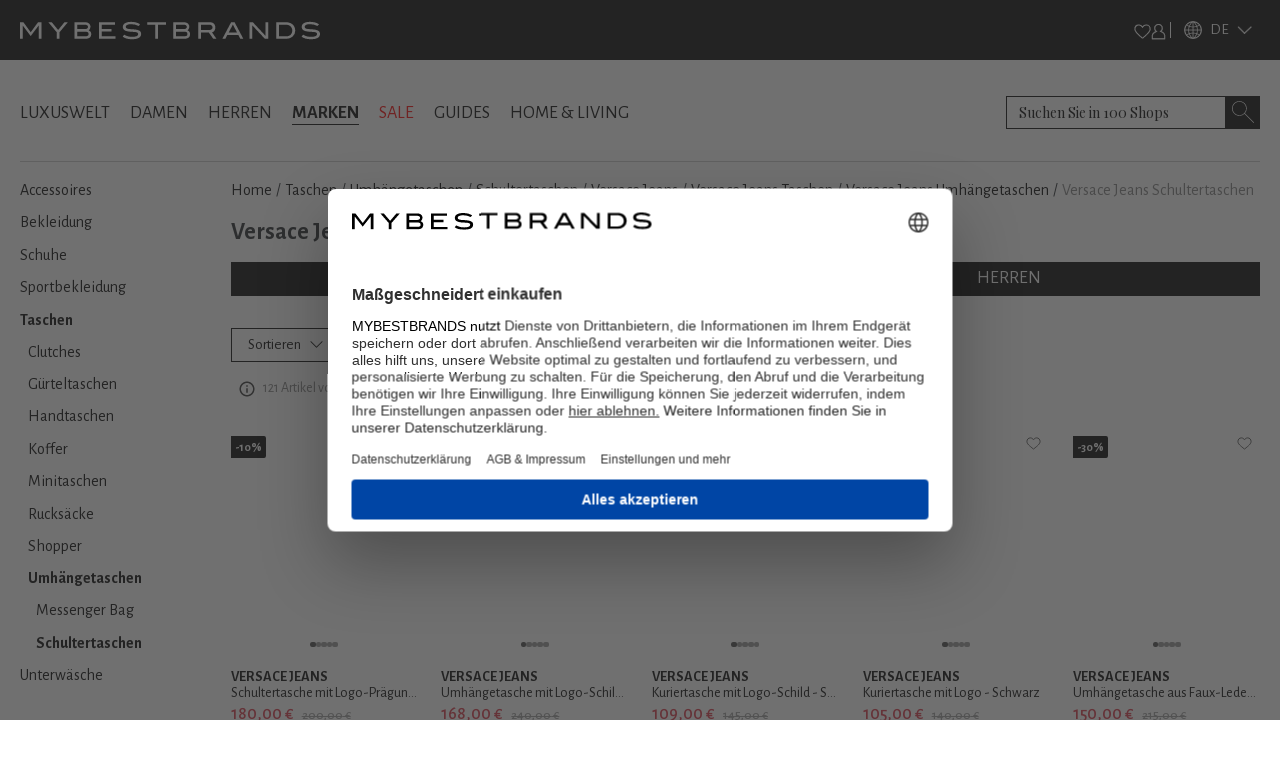

--- FILE ---
content_type: text/x-component
request_url: https://www.mybestbrands.de/umhaengetaschen/?_rsc=v9ual
body_size: 9
content:
0:["DVZwfgAJWthd34s5C1uWv",[["children",["locale","de","d"],"children","list","children",["slug","umhaengetaschen","d"],[["slug","umhaengetaschen","d"],{"children":["__PAGE__",{}]}],null,null]]]


--- FILE ---
content_type: application/javascript; charset=UTF-8
request_url: https://www.mybestbrands.de/_next/static/chunks/app/%5Blocale%5D/error-9485dc48932f4d5b.js
body_size: 775
content:
(self.webpackChunk_N_E=self.webpackChunk_N_E||[]).push([[6816],{53932:function(e,t,n){Promise.resolve().then(n.bind(n,46665))},46665:function(e,t,n){"use strict";n.r(t),n.d(t,{default:function(){return a}});var s=n(57437),i=n(87138),r=n(66648),c=n(2265),l=n(65499);function a(e){let{reset:t,error:n}=e;return(0,c.useEffect)(()=>{l.Tb(n)},[n]),(0,s.jsxs)("div",{children:[(0,s.jsx)("div",{className:"d-flex align-items-center justify-content-center",style:{height:"55px",backgroundColor:"black",color:"white",fontSize:"1.5rem"},children:(0,s.jsx)(r.default,{priority:!0,src:"/intstatic/images/mbb-logo-white.svg",alt:"mybestbrands logo",height:55,width:300})}),(0,s.jsx)("div",{className:"container d-flex flex-column justify-content-center",style:{height:"calc(100vh - 55px)"},children:(0,s.jsxs)("div",{className:"row mx-4 mx-md-0",children:[(0,s.jsx)("div",{className:"col-md-4 order-1 order-md-0",children:(0,s.jsx)(r.default,{src:"/intstatic/images/ErrorBackground.jpg",alt:"404",sizes:"100vw",width:0,height:0,style:{width:"100%",height:"auto",aspectRatio:"419/558"}})}),(0,s.jsxs)("div",{className:"col-md-8 order-0 order-md-1 d-flex flex-column text-center align-items-center justify-content-center gap-2 gap-md-5 mb-5 mb-md-0",children:[(0,s.jsx)("h1",{style:{fontFamily:"var(--font-playfair)"},children:(0,s.jsx)("i",{children:"Oops, something went wrong"})}),(0,s.jsxs)("div",{className:"d-flex gap-2",children:[(0,s.jsx)(i.default,{href:"/",className:"btn btn-black-hover-light",children:"Home"}),(0,s.jsx)("button",{className:"btn btn-white-hover-black",onClick:()=>t(),children:"Try again"})]})]})]})})]})}}},function(e){e.O(0,[4974,5499,2971,7023,1744],function(){return e(e.s=53932)}),_N_E=e.O()}]);
//# sourceMappingURL=error-9485dc48932f4d5b.js.map

--- FILE ---
content_type: text/x-component
request_url: https://www.mybestbrands.de/marken/versace-jeans/taschen/?_rsc=v9ual
body_size: 19
content:
0:["DVZwfgAJWthd34s5C1uWv",[["children",["locale","de","d"],"children","list","children",["slug","versace-jeans","d"],"children","__PAGE__?{\"pageType\":\"brands\",\"pageTags\":\"taschen\"}",["__PAGE__?{\"pageType\":\"brands\",\"pageTags\":\"taschen\"}",{}],null,null]]]


--- FILE ---
content_type: text/x-component
request_url: https://www.mybestbrands.de/marken/versace-jeans/umhaengetaschen/?_rsc=v9ual
body_size: 26
content:
0:["DVZwfgAJWthd34s5C1uWv",[["children",["locale","de","d"],"children","list","children",["slug","versace-jeans","d"],"children","__PAGE__?{\"pageType\":\"brands\",\"pageTags\":\"umhaengetaschen\"}",["__PAGE__?{\"pageType\":\"brands\",\"pageTags\":\"umhaengetaschen\"}",{}],null,null]]]


--- FILE ---
content_type: text/x-component
request_url: https://www.mybestbrands.de/marken/versace-jeans/schultertaschen/herren/?_rsc=v9ual
body_size: 30
content:
0:["DVZwfgAJWthd34s5C1uWv",[["children",["locale","de","d"],"children","list","children",["slug","versace-jeans","d"],"children","__PAGE__?{\"pageType\":\"brands\",\"pageTags\":\"schultertaschen\",\"gender\":\"male\"}",["__PAGE__?{\"pageType\":\"brands\",\"pageTags\":\"schultertaschen\",\"gender\":\"male\"}",{}],null,null]]]


--- FILE ---
content_type: text/x-component
request_url: https://www.mybestbrands.de/taschen/?_rsc=v9ual
body_size: 0
content:
0:["DVZwfgAJWthd34s5C1uWv",[["children",["locale","de","d"],"children","list","children",["slug","taschen","d"],[["slug","taschen","d"],{"children":["__PAGE__",{}]}],null,null]]]


--- FILE ---
content_type: text/x-component
request_url: https://www.mybestbrands.de/marken/versace-jeans/?_rsc=v9ual
body_size: 21
content:
0:["DVZwfgAJWthd34s5C1uWv",[["children",["locale","de","d"],"children","list","children",["slug","versace-jeans","d"],"children","__PAGE__?{\"pageType\":\"brands\"}",["__PAGE__?{\"pageType\":\"brands\"}",{}],null,null]]]


--- FILE ---
content_type: text/x-component
request_url: https://www.mybestbrands.de/schultertaschen/?_rsc=v9ual
body_size: 7
content:
0:["DVZwfgAJWthd34s5C1uWv",[["children",["locale","de","d"],"children","list","children",["slug","schultertaschen","d"],[["slug","schultertaschen","d"],{"children":["__PAGE__",{}]}],null,null]]]


--- FILE ---
content_type: text/x-component
request_url: https://www.mybestbrands.de/marken/versace-jeans/schultertaschen/damen/?_rsc=v9ual
body_size: 33
content:
0:["DVZwfgAJWthd34s5C1uWv",[["children",["locale","de","d"],"children","list","children",["slug","versace-jeans","d"],"children","__PAGE__?{\"pageType\":\"brands\",\"pageTags\":\"schultertaschen\",\"gender\":\"female\"}",["__PAGE__?{\"pageType\":\"brands\",\"pageTags\":\"schultertaschen\",\"gender\":\"female\"}",{}],null,null]]]
